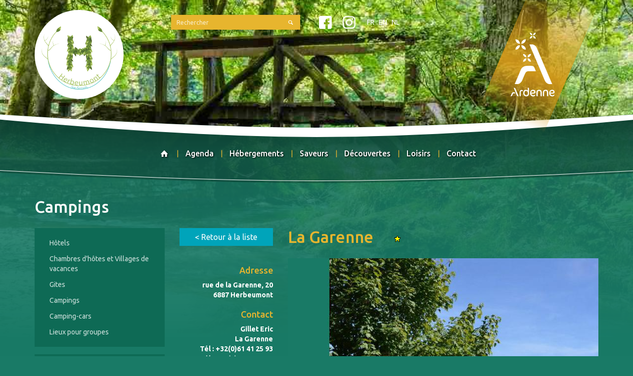

--- FILE ---
content_type: text/html; charset=utf-8
request_url: https://www.herbeumont-tourisme.be/offre/fr/28/1553/La-Garenne
body_size: 5144
content:
<!doctype html>
<head>
	<meta charset="utf-8"/>
	<title>Campings - RSIH Herbeumont</title>
	
	 <base href="https://www.herbeumont-tourisme.be/" /> <meta name="description" content="Herbeumont, Semois, camping"> <meta name="viewport" content="width=device-width, initial-scale=1"> <meta name="Generator" content="CMS Made Simple - Copyright (C) 2004-11 Ted Kulp. Tous droits réservés."> 
	<link rel="canonical" href="https://www.herbeumont-tourisme.be/offre/fr/28/1553/La-Garenne">	
		<link href='//fonts.googleapis.com/css?family=Ubuntu:400,500,700' rel='stylesheet' type='text/css'>
	<link rel="stylesheet" type="text/css" href="https://www.herbeumont-tourisme.be/tmp/cache/stylesheet_combined_5b422d9e678767080b4afd257f61099c.css" />


	<link rel="icon" type="image/vnd.microsoft.icon" href="https://www.herbeumont-tourisme.be/assets/images/favicon.ico">
	<link rel="shortcut icon" type="image/x-icon" href="https://www.herbeumont-tourisme.be/assets/images/favicon.ico">

		<!--[if (lt IE 9) & (!IEMobile)]>
		<script src="//cdnjs.cloudflare.com/ajax/libs/html5shiv/3.7.2/html5shiv.min.js"></script>
		<script src="//cdnjs.cloudflare.com/ajax/libs/respond.js/1.4.2/respond.min.js"></script>
	<![endif]-->

		<script src="//ajax.googleapis.com/ajax/libs/jquery/1.11.1/jquery.min.js"></script>
	<script>window.jQuery || document.write('<script src="https://www.herbeumont-tourisme.be/assets/js/jquery-1.11.1.min.js"><\/script>')</script>
</head>
<body class="page-campings rubrique-">

	<div class="imgs-fond">
		
	<img src="https://www.herbeumont-tourisme.be/tmp/cgsmartimage/img-0a9de41c736d7c25b8a0a3c0b32ad90a.jpg" alt="entete-default.jpg"/>

	</div>

	<header role="banner">
		
		<div class="container">
		
			<a class="brand" href="https://www.herbeumont-tourisme.be/fr/agenda-fr">
				<img src="https://www.herbeumont-tourisme.be/assets/images/logo.png">
			</a>
			
			<div class="top-buttons">
				<div class="row">
					<div class="col-sm-1 col-sm-offset-1"><div class="form-search">
	<form id="m1ce10moduleform_1" method="get" action="https://www.herbeumont-tourisme.be/fr/search-fr" class="cms_form">
<div class="hidden">
<input type="hidden" name="mact" value="Search,m1ce10,dosearch,0" />
<input type="hidden" name="m1ce10returnid" value="70" />
</div>


		<div class="input-group input-group-sm">
			<input type="text" name="m1ce10searchinput" value="" placeholder="Rechercher" class="form-control">
			<span class="input-group-btn">
				<button type="submit" name="submit" class="btn btn-default">
					<i class="icon-search"></i>
				</button>
			</span>
		</div>


		<input type="hidden" id="m1ce10origreturnid" name="m1ce10origreturnid" value="28" />



	</form>

</div></div>
					<div class="col-sm-1 langs">
						<a href="https://www.facebook.com/herbeumont.tourisme" target="_blank" class="facebook"><i class="icon-facebook-squared"></i></a>
						<a href="https://www.instagram.com/herbeumont_tourisme" target="_blank" class="instagram"><i class="icon-instagram"></i></a>
							
			
        
		
					        <span class="active">
					FR
        </span>
								
    &nbsp;    
		
					        <a href="https://www.herbeumont-tourisme.be/en/accomodation/Campsites">
					EN
        </a>
								
    &nbsp;    
		
					        <a href="https://www.herbeumont-tourisme.be/nl/accomodaties/campings-nl">
					NL
        </a>
							

					</div>
				</div>
			</div>
			
			<div class="marque-ardenne"></div>
			
			<nav role="navigation" class="navbar navbar-default">
				<ul class="nav navbar-nav main">
					
<li><a href="https://www.herbeumont-tourisme.be/"><i class="icon-home"></i></a></li><li><a href="https://www.herbeumont-tourisme.be/fr/agenda-fr">Agenda</a></li><li class="activeparent"><a class="activeparent" href="https://www.herbeumont-tourisme.be/fr/hebergements">Hébergements</a></li><li><a href="https://www.herbeumont-tourisme.be/fr/saveurs">Saveurs</a></li><li><a href="https://www.herbeumont-tourisme.be/fr/decouvertes">Découvertes</a></li><li><a href="https://www.herbeumont-tourisme.be/fr/loisirs">Loisirs</a></li><li><a href="https://www.herbeumont-tourisme.be/fr/a-votre-service">Contact</a></li>
				</ul>
			</nav>
		</div>
		
	</header>
	
	
	<main role="main">
		<div class="container">

			

			<h1>Campings</h1>
		
				
	
		<div class="row">
			<div class="col-sm-1 sidebar">
																	<div class="box main-color-bg">
						
<ul class="nav nav-pills nav-stacked"><li><a href="https://www.herbeumont-tourisme.be/fr/hebergements/hotels">Hôtels</a></li><li><a href="https://www.herbeumont-tourisme.be/fr/hebergements/chambres-d-hotes2025">Chambres d&#39;hôtes et Villages de vacances</a></li><li><a href="https://www.herbeumont-tourisme.be/fr/hebergements/gites2025">Gites</a></li><li class="currentpage"><a class="currentpage" href="https://www.herbeumont-tourisme.be/fr/hebergements/campings">Campings</a></li><li><a href="https://www.herbeumont-tourisme.be/fr/hebergements/camping-cars">Camping-cars</a></li><li><a href="https://www.herbeumont-tourisme.be/fr/hebergements/camps-pour-groupe">Lieux pour groupes</a></li></ul>
					</div>
								
				<div class="box vert-fonce">
					<h3>Agenda</h3>
					
					

	<div class="liste-offres home-agenda">
            <a class="offre" href="https://www.herbeumont-tourisme.be/calendar/28/86-Agenda-des-manifestations-2026" data-localite="">

                                        <img class="photo-main photo-main-agenda" src="https://www.herbeumont-tourisme.be/tmp/cgsmartimage/img-ea436d9cc5bcc312844704154d8b1b5f.jpg" alt="calendrier des manifestations 2026.jpg"/>
                            
            <div class="detail-offre with-image with-image-agenda">
                <h2>
                                            Agenda des manifestations 2026
                                    </h2>

                <p>
                                                                                                    jeu. 01 janv. 2026 au jeu. 31 déc. 2026
                                                                <br>
                    
                </p>

                <p class="suite text-right">
                                            Lire la suite
                                        ...</p>
            </div>
        </a>

    </div>

				</div>
				
				<div class="box orange">
<h5>Préparez votre séjour</h5>
<p>Le Syndicat d'initiative d'Herbeumont, une équipe à votre service pour préparer votre séjour.</p>
<p><strong><a href="https://www.herbeumont-tourisme.be/fr/a-votre-service">Contactez-nous</a> !</strong></p></div>
				
			</div>
			<div class="col-sm-3 main-content">











 


		
			
									
							
	


<div class="row off-det">

		<div class="col-sm-1">
		
		<a href="https://www.herbeumont-tourisme.be/fr/hebergements/campings" class='btn btn-bleu btn-block'>< Retour à la liste</a>
		
							<br>
			
							<h3 class="text-right">Adresse</h3>
				<p class="adresse">
											rue de la Garenne, 20
						<br>
										6887 Herbeumont
				</p>
						
									
				
			<h3 class="text-right">Contact</h3>
			<p class="adresse">
				
									Gillet 
													Eric
								
									<br>
								
				La Garenne<br>
				
																						Tél : +32(0)61 41 25 93<br>
																								Tél : +32(0)61 22 45 03<br>
																								Tél : +32(0)496 42 65 94<br>
																								Fax : +32(0)61 22 45 88<br>
																			
																			<br>
						<a href="mailto:info@campinglagarenne.be" target="_blank">info@campinglagarenne.be</a><br>
													
																																	<a class='site' href="http://www.campinglagarenne.be" target="_blank">www.campinglagarenne.be</a>
																		</p>
			
				
							<br>
														
										<a class="btn btn-info btn-block" href="https://www.herbeumont-tourisme.be/offre/fr/28/1553/La-Garenne#cggm_map_1">Voir le plan</a>
				
		
				<div class="pictos">
			
				
						
						
						
								<img src="//www.ftlb.be/h2o/rc/picto/prk.png" alt="Parking individuel" title="Parking individuel" data-toggle="tooltip"><img src="//www.ftlb.be/h2o/rc/picto/aire_jeux.png" alt="Aire de jeux" title="Aire de jeux" data-toggle="tooltip"><img src="//www.ftlb.be/h2o/rc/picto/sll_ron.png" alt="Salle de réunion" title="Salle de réunion" data-toggle="tooltip"><img src="//www.ftlb.be/h2o/rc/picto/acs_net.png" alt="Accès à internet" title="Accès à internet" data-toggle="tooltip">
			<br>						
								<img src="//www.ftlb.be/h2o/rc/picto/anx_adm.png" alt="Animaux admis" title="Animaux admis" data-toggle="tooltip"><img src="//www.ftlb.be/h2o/rc/picto/barbecue.png" alt="Barbecue autorisé" title="Barbecue autorisé" data-toggle="tooltip">
			<br>						
						
						
						
						
						
						
								<img src="//www.ftlb.be/h2o/rc/picto/acc_fr.png" alt="Accueil en français" title="Accueil en français" data-toggle="tooltip"><img src="//www.ftlb.be/h2o/rc/picto/acc_nl.png" alt="Accueil en néerlandais" title="Accueil en néerlandais" data-toggle="tooltip"><img src="//www.ftlb.be/h2o/rc/picto/acc_de.png" alt="Accueil en allemand" title="Accueil en allemand" data-toggle="tooltip">
			<br>			
			
								</div>
		
																											
	</div>
	
	
		<div class="col-sm-3">
		<h1>
			La Garenne
			&nbsp;&nbsp;
			
						<div class="label-cgt"><img src="https://www.herbeumont-tourisme.be/assets/images/pictos/etoile.png" alt="1 étoile" title="1 étoile"></div>
			
						
				
						
						
						
						
						
						
						
						
						
						
						
			
					</h1>
		
		
				
										
							<div class="slick-slider">

									<div class="item">
																		 							<img src="https://www.herbeumont-tourisme.be/tmp/cgsmartimage/img-35d5acfc82f6c96d1a3a6d437b82f3e3.jpg" alt="cgsi_3d7d42f15337bb8bc8862efe400515a5.img"/>
						
											</div>
									<div class="item">
																		 							<img src="https://www.herbeumont-tourisme.be/tmp/cgsmartimage/img-346a0a3f1b81e5e00511616a7766b65a.jpg" alt="cgsi_bf37d0040438adaa4832c8f650e4cd00.img"/>
						
											</div>
									<div class="item">
																		 							<img src="https://www.herbeumont-tourisme.be/tmp/cgsmartimage/img-fa481fb3bc65586a7f3485f3718b5493.jpg" alt="cgsi_a2872a5639f969aed3b9824337a25db5.img"/>
						
											</div>
							</div>
				
				
			<div class="slick-slider-mini">
									<div class="item">
																		 							<img src="https://www.herbeumont-tourisme.be/tmp/cgsmartimage/img-59de0bb4c25000f335fbe5e24d794d20.jpg" alt="cgsi_3d7d42f15337bb8bc8862efe400515a5.img"/>
						
											</div>
									<div class="item">
																		 							<img src="https://www.herbeumont-tourisme.be/tmp/cgsmartimage/img-215a9d6c9815cbe717e6a2209a3b57cb.jpg" alt="cgsi_bf37d0040438adaa4832c8f650e4cd00.img"/>
						
											</div>
									<div class="item">
																		 							<img src="https://www.herbeumont-tourisme.be/tmp/cgsmartimage/img-2194084a769d9c494ed3c54b000003d9.jpg" alt="cgsi_a2872a5639f969aed3b9824337a25db5.img"/>
						
											</div>
							</div>
				
				
						
		
		
												
								
									<div class="description clearfix">
						<h2>Description</h2>
						<p>Besoin de nature? Camping idéal et familial pour se détendre et se reposer. Au coeur de l'Ardenne verdoyante et à 300m du village d'Herbeumont, entre Bertrix et Florenville.</p>
		
			<div class="clearfix">
						<ul><li>Superficie&nbsp;:&nbsp;1&nbsp;ha</li><li>Ombragé</li><li>Terrain plat</li></ul>
		</div>
	
		
			<div class="clearfix">
						<ul><li>Etang à moins de 20 km</li><li>Plage de rivière à moins de 10 km</li><li>Rivière à moins de 10 km</li><li>Cours d'eau le plus proche&nbsp;:&nbsp;La Semois</li></ul>
		</div>
	
		
	
		
	
					</div>
							
				
		
						
		
					<h2>Services</h2>
			
			
		
			<div class="clearfix">
						<ul><li>Surveillance 24h/24</li><li>Info-Tourisme</li></ul>
		</div>
	
			
						
				
				
		
			<div class="clearfix">
							<h2>Capacité</h2>
						<ul><li>Emplacements tentes & caravanes&nbsp;:&nbsp;14</li><li>Emplacements saisonniers&nbsp;:&nbsp;40</li><li>Caravane(s) en location&nbsp;:&nbsp;1</li></ul>
		</div>
	
		
		
							
		
		
						
		
				

					<div id="cggm_map_1">
				<link rel="stylesheet" href="https://unpkg.com/leaflet@1.5.1/dist/leaflet.css" integrity="sha512-xwE/Az9zrjBIphAcBb3F6JVqxf46+CDLwfLMHloNu6KEQCAWi6HcDUbeOfBIptF7tcCzusKFjFw2yuvEpDL9wQ==" crossorigin=""/>
				<script src="https://unpkg.com/leaflet@1.5.1/dist/leaflet.js" integrity="sha512-GffPMF3RvMeYyc1LWMHtK8EbPv0iNZ8/oTtHPx9/cc2ILxQ+u905qIwdpULaqDkyBKgOaB57QTMg7ztg8Jm2Og==" crossorigin=""></script>
				<script src="//unpkg.com/leaflet-gesture-handling"></script>
				<script src='https://api.mapbox.com/mapbox.js/plugins/leaflet-fullscreen/v1.0.1/Leaflet.fullscreen.min.js'></script>
				<link href='https://api.mapbox.com/mapbox.js/plugins/leaflet-fullscreen/v1.0.1/leaflet.fullscreen.css' rel='stylesheet' />
				<style>
				    #map {
				        height: 400px;
				        width: 100%;
				    }
				</style>

				<div id="map"></div>
				<p class="text-right">
				    <em>Utilisez CTRL + Molette pour zoomer</em>
				</p>

				<script>
				    map = L.map('map', {
				        gestureHandling: true,
				        fullscreenControl: true,
				    }).setView([49.786319275496, 5.231106877327], 14);
				    L.tileLayer('https://{s}.tile.openstreetmap.fr/osmfr/{z}/{x}/{y}.png', {
				        maxZoom: 17,
				        maxNativeZoom: 17,
				        attribution: '&copy; Openstreetmap France | &copy; <a href="https://www.openstreetmap.org/copyright">OpenStreetMap contributors</a>',
				    }).addTo(map);
				    // var group = new L.featureGroup();

				    var marker = L.marker(['49.786319275496', '5.231106877327']).addTo(map);
				    // marker.on('click', function(){
				    //     window.open('https://www.google.com/maps?sll=48.861404,2.380435&q=24+rue+Rochebrune+75011+Paris,+France&z=17', '_blank');
				    // });
				    // group.addLayer(marker);
				    // map.fitBounds(group.getBounds(), {
				    //     padding: [10, 10]
				    // });
				</script>


			</div>
				
		
		
								
		
	</div>
</div>
 
</div>
		</div>
		
		

		</div>
	
	</main>



	<footer role="contentinfo" class="footer-main">
		<div class="container">
			<div class="logos-links">
				<a href="https://www.tourismewallonie.be" target="_blank">
					<img src="https://www.herbeumont-tourisme.be/assets/images/logos/logo-cgt.png" alt="" style="border-radius: 4px" width="130">
				</a>
								<a href="https://www.paysdebouillon.be" target="_blank"><img src="https://www.herbeumont-tourisme.be/assets/images/logos/logo-mdt.png" alt="Pays de Bouillon en Ardenne" width="100"></a>

				<a href="https://www.province.luxembourg.be" target="_blank"><img src="https://www.herbeumont-tourisme.be/assets/images/logos/ProvinceLuxembourg-logo.webp" width="170" style="border-radius: 4px"></a>
				<a href="https://www.infoardenne.com/la-marque-ardenne/" target="_blank"><img src="https://www.herbeumont-tourisme.be/assets/images/logos/marque-ardenne.png" width="100"></a>
				<a href="https://www.ardennebelge.be" target="_blank"><img src="https://www.herbeumont-tourisme.be/assets/images/logos/abt-blanc.webp" width="120"></a>

							</div>
			
			<br><br>
			<p class='small'>
				Royal Syndicat d'Initiative de Herbeumont<br>
				Grand Place, 1 - 6887 Herbeumont / <a href="mailto:contact@herbeumont-tourisme.be">contact@herbeumont-tourisme.be</a> / +32 (0)61 412 412
			</p>
			<p class="extra-small">
				Copyright &copy; 2026 - All Right Reserved - RSIH -  - Design by <a href="http://www.eclecticmargins.be" target="_blank">Eclectic Margins</a> & <a href="https://www.airelibre.net">Aire libre</a>
			</p>
		</div>
	</footer>








	<script src="https://www.herbeumont-tourisme.be/assets/js/bootstrap.min.js"></script><script src="https://www.herbeumont-tourisme.be/assets/js/jquery.blueimp-gallery.min.js"></script><script src="https://www.herbeumont-tourisme.be/assets/js/bootstrap-image-gallery.min.js"></script><script src="https://www.herbeumont-tourisme.be/assets/js/slick.min.js"></script><script src="https://www.herbeumont-tourisme.be/assets/js/main.js"></script><script type="text/javascript">var _paq = window._paq || [];_paq.push([function() {var self = this;function getOriginalVisitorCookieTimeout() {var now = new Date(),nowTs = Math.round(now.getTime() / 1000),visitorInfo = self.getVisitorInfo();var createTs = parseInt(visitorInfo[2]);var cookieTimeout = 33696000; /* 13 mois en secondes */var originalTimeout = createTs + cookieTimeout - nowTs;return originalTimeout;}this.setVisitorCookieTimeout( getOriginalVisitorCookieTimeout() );}]);/* tracker methods like "setCustomDimension" should be called before "trackPageView" */_paq.push(['trackPageView']);_paq.push(['enableLinkTracking']);(function() {var u="https://stats.airelibre.net/";_paq.push(['setTrackerUrl', u+'matomo.php']);_paq.push(['setSiteId', '37']);var d=document, g=d.createElement('script'), s=d.getElementsByTagName('script')[0];g.type='text/javascript'; g.async=true; g.defer=true; g.src=u+'matomo.js'; s.parentNode.insertBefore(g,s);})();</script><noscript><p><img src="//stats.airelibre.net/matomo.php?idsite=37&amp;rec=1" style="border:0;" alt="" /></p></noscript></body>
</html>

--- FILE ---
content_type: application/javascript
request_url: https://www.herbeumont-tourisme.be/assets/js/main.js
body_size: 212
content:








$(document).ready(function(){
	
	$('.pictos img, h1 img, .label-cgt img').tooltip({
		'placement': 'auto'
	});
	
	
	// FILTER
	function filtre(select) {
		cible = select.parents('.filter-box').next('.liste-offres');
		cible.find('a.offre').show();
		
		// Localité et label
		$('.filter-form select.std').each(function(){
			// Nom du data à rechercher à partir de l'ID
			nom_data = $(this).attr('id').replace('#','');
			
			if ($('option:selected', this).val() != "all") // Que si ce n'est pas 'all'
			{
				val = $('option:selected', this).val();
				
				cible.find('a.offre').each(function(){
					if ($(this).data(nom_data) != val)
						$(this).hide();
				});
			}
		});
		
		// Capacité
		nb_pers_min = $('select#pers_min option:selected').val();
		
		cible.find('a.offre').each(function(){
			if ($(this).data('pers-max') < nb_pers_min)
				$(this).hide();
		});
	};
	
	$('.filter-form select').change(function(){
		filtre($(this));
	});
	
	
	// SLICK
	$('.slick-slider').slick({
		arrows: false,
		fade: true,
		asNavFor: '.slick-slider-mini'
	});
	$('.slick-slider-mini').slick({
		infinite: true,
		slidesToShow: 4,
		slidesToScroll: 1,
		asNavFor: '.slick-slider',
		focusOnSelect: true,
		dots: true
	});
	
	
});